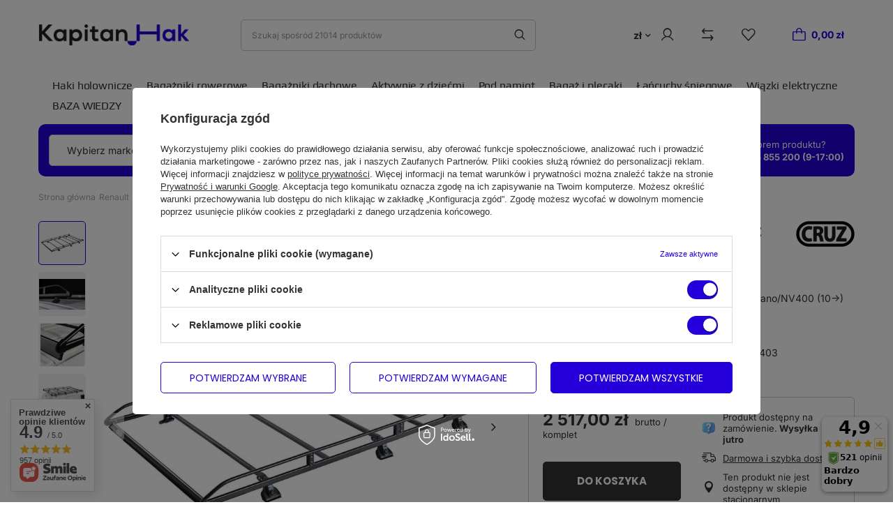

--- FILE ---
content_type: text/html; charset=utf-8
request_url: https://kapitanhak.pl/ajax/projector.php?product=64616&size=uniw&bundled_product[160903]=22064&bundled_size[160903]=onesize&bundled_product[160905]=21340&bundled_size[160905]=onesize&get=sizeprices,sizeavailability,sizedelivery,bundleprice,bundle
body_size: 888
content:
{"sizeprices":{"value":"2517.00","price_formatted":"2 517,00 z\u0142","price_net":"2046.34","price_net_formatted":"2 046,34 z\u0142","vat":"23","worth":"2517.00","worth_net":"2046.34","worth_formatted":"2 517,00 z\u0142","worth_net_formatted":"2 046,34 z\u0142","basket_enable":"y","special_offer":"false","rebate_code_active":"n","priceformula_error":"false"},"sizeavailability":{"delivery_days":"1","delivery_date":"2026-01-15","days":"1","visible":"y","status_description":"Produkt dost\u0119pny na zam\u00f3wienie","status_gfx":"\/data\/lang\/pol\/available_graph\/graph_1_7.webp","status":"order","minimum_stock_of_product":"2","shipping_time":{"days":"1","working_days":"1","hours":"0","minutes":"0","time":"2026-01-15 15:00","week_day":"4","week_amount":"0","today":"false"},"delay_time":{"days":"1","hours":"0","minutes":"0","time":"2026-01-15 04:36:08","week_day":"4","week_amount":"0","unknown_delivery_time":"false"}},"sizedelivery":{"undefined":"false","shipping":"0.00","shipping_formatted":"0,00 z\u0142","limitfree":"200.00","limitfree_formatted":"200,00 z\u0142"},"bundleprice":{"price_gross":"2517.00","price_net":"2046.34","amount_diff_gross":"0.00","amount_diff_net":"0.00","percent_diff":"0.00","maxprice_gross":"2649.00","maxprice_net":"2153.66","price_gross_formatted":"2 517,00 z\u0142","price_net_formatted":"2 046,34 z\u0142","amount_diff_gross_formatted":"0,00 z\u0142","amount_diff_net_formatted":"0,00 z\u0142","percent_diff_formatted":"0,00 z\u0142","maxprice_gross_formatted":"2 649,00 z\u0142","maxprice_net_formatted":"2 153,66 z\u0142"},"bundle":[{"products_bundled_id":"160903","product":"22064","is_main":"1","quantity":1,"order":"2","sizes":["0"],"allow_variants":"y","id":"22064","name":"CRUZ Kit 8 supports LCV Master\/Movano\/NV400 (10->) L1 - L2 934-517","firm":{"name":"Cruz","productsLink":"\/firm-pol-1602751596-Cruz.html","gfx":"\"\/data\/lang\/pol\/producers\/gfx\/projector\/1602751596_1.png\""},"cleardescription":"","description":"","icon":"hpeciai\/72babac3cfe507d86dab5a5769ec3376\/pol_il_CRUZ-Kit-8-supports-LCV-Master-Movano-NV400-10-L1-L2-934-517-22064.webp","taxes":{"vat":"23.0"},"code":"934-517","moreprices":"y","new":"0","link":"\/product-pol-22064-CRUZ-Kit-8-supports-LCV-Master-Movano-NV400-10-L1-L2-934-517.html","product_type":"product_item"},{"products_bundled_id":"160905","product":"21340","is_main":"1","quantity":1,"order":"1","sizes":["0"],"allow_variants":"y","id":"21340","name":"CRUZ Evo Rack module E26-158 910-403","firm":{"name":"Cruz","productsLink":"\/firm-pol-1602751596-Cruz.html","gfx":"\"\/data\/lang\/pol\/producers\/gfx\/projector\/1602751596_1.png\""},"cleardescription":"","description":"","icon":"hpeciai\/d3daaa4fac396957c51d75da2481d8b1\/pol_il_CRUZ-Evo-Rack-module-E26-158-910-403-21340.webp","taxes":{"vat":"23.0"},"code":"910-403","moreprices":"y","new":"0","link":"\/product-pol-21340-CRUZ-Evo-Rack-module-E26-158-910-403.html","product_type":"product_item"}]}